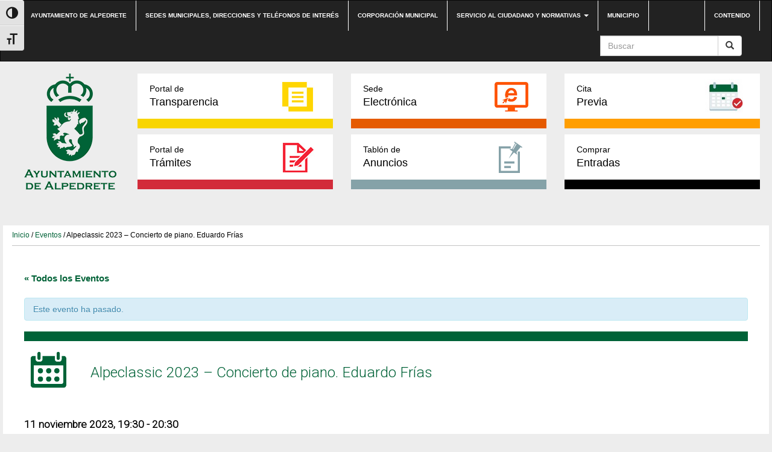

--- FILE ---
content_type: text/html; charset=UTF-8
request_url: https://www.alpedrete.es/evento/alpeclassic-2023-concierto-de-piano-eduardo-frias/
body_size: 13697
content:
<!DOCTYPE html><html lang="es"><head><meta http-equiv="content-type" content="text/html; charset=UTF-8" /><meta http-equiv="X-UA-Compatible" content="IE=edge"><meta name="viewport" content="width=device-width, initial-scale=1"><link rel="pingback" href="https://www.alpedrete.es/xmlrpc.php" /><link rel="shortcut icon" href="https://www.alpedrete.es/wp-content/themes/alpedrete/favicon.ico" /><meta name='robots' content='index, follow, max-image-preview:large, max-snippet:-1, max-video-preview:-1' /><meta name="dlm-version" content="5.1.6"><link media="all" href="https://www.alpedrete.es/wp-content/cache/autoptimize/css/autoptimize_d26b532781fab0d1143b7f106a1e8b45.css" rel="stylesheet"><link media="only screen and (max-width: 768px)" href="https://www.alpedrete.es/wp-content/cache/autoptimize/css/autoptimize_22132ac4d54a9a69c4cf1a84b0a5ebae.css" rel="stylesheet"><title>Alpeclassic 2023 – Concierto de piano. Eduardo Frías - Web Ayuntamiento de Alpedrete</title><link rel="canonical" href="https://www.alpedrete.es/evento/alpeclassic-2023-concierto-de-piano-eduardo-frias/" /><meta property="og:locale" content="es_ES" /><meta property="og:type" content="article" /><meta property="og:title" content="Alpeclassic 2023 – Concierto de piano. Eduardo Frías - Web Ayuntamiento de Alpedrete" /><meta property="og:description" content="Sábado 11 de noviembre : EDUARDO FRÍAS, PIANO. Eduardo Frías, actualmente es gerente y director artístico de la Fundación Scherzo, y dirige los ciclos de Grandes Intérpretes de la Scherzo en el Auditorio Nacional y un nuevo proyecto a punto de comenzar con el nombre &#8220;Horizontes&#8221;. Además de su pianismo romántico, suma su compromiso con la obra de autores contemporáneos poseedores de una voz singular y única en el panorama musical, lo que le ha llevado a realizar primeras grabaciones mundiales para el sello Sony Classical de autores como Jorge Grundman, Peteris Vasks o Georg Pelecis, entre otros. En 2017, el pianista español debutó en el Carnegie Hall de Nueva York con la obra para piano solo de Jorge Grundman, editado ese mismo año por Sony Classical bajo el título Little Great Stories y que cuenta con más de ochocientas mil escuchas en Spotify. En 2021, Eduardo Frías realiza la grabación del concierto para piano y orquesta de cuerdas The Toughest Decision of God, de Jorge Grundman, junto a la Orquesta Sinfónica de Navarra bajo la dirección de Pedro Halffter, primera grabación mundial editada en Sony Classical, que obtiene sobresalientes críticas y ocupa durante días el número uno de ventas en Amazon e iTunes. En 2022, Eduardo Frías regresa al Carnegie Hall junto a Gili Schwarzman y Alisa Weilerstein, protagonizando cuatro estrenos absolutos del compositor Jorge Grundman. Frías ha colaborado [&hellip;]" /><meta property="og:url" content="https://www.alpedrete.es/evento/alpeclassic-2023-concierto-de-piano-eduardo-frias/" /><meta property="og:site_name" content="Web Ayuntamiento de Alpedrete" /><meta property="og:image" content="https://www.alpedrete.es/wp-content/uploads/2023/10/3FESTALPECLASSIC-CONCIERTO2-1023-entrada-libre-scaled.jpg" /><meta property="og:image:width" content="1810" /><meta property="og:image:height" content="2560" /><meta property="og:image:type" content="image/jpeg" /><meta name="twitter:card" content="summary_large_image" /><meta name="twitter:label1" content="Tiempo de lectura" /><meta name="twitter:data1" content="2 minutos" /> <script type="application/ld+json" class="yoast-schema-graph">{"@context":"https://schema.org","@graph":[{"@type":"WebPage","@id":"https://www.alpedrete.es/evento/alpeclassic-2023-concierto-de-piano-eduardo-frias/","url":"https://www.alpedrete.es/evento/alpeclassic-2023-concierto-de-piano-eduardo-frias/","name":"Alpeclassic 2023 – Concierto de piano. Eduardo Frías - Web Ayuntamiento de Alpedrete","isPartOf":{"@id":"https://www.alpedrete.es/#website"},"primaryImageOfPage":{"@id":"https://www.alpedrete.es/evento/alpeclassic-2023-concierto-de-piano-eduardo-frias/#primaryimage"},"image":{"@id":"https://www.alpedrete.es/evento/alpeclassic-2023-concierto-de-piano-eduardo-frias/#primaryimage"},"thumbnailUrl":"https://www.alpedrete.es/wp-content/uploads/2023/10/3FESTALPECLASSIC-CONCIERTO2-1023-entrada-libre-scaled.jpg","datePublished":"2023-10-30T16:41:47+00:00","breadcrumb":{"@id":"https://www.alpedrete.es/evento/alpeclassic-2023-concierto-de-piano-eduardo-frias/#breadcrumb"},"inLanguage":"es","potentialAction":[{"@type":"ReadAction","target":["https://www.alpedrete.es/evento/alpeclassic-2023-concierto-de-piano-eduardo-frias/"]}]},{"@type":"ImageObject","inLanguage":"es","@id":"https://www.alpedrete.es/evento/alpeclassic-2023-concierto-de-piano-eduardo-frias/#primaryimage","url":"https://www.alpedrete.es/wp-content/uploads/2023/10/3FESTALPECLASSIC-CONCIERTO2-1023-entrada-libre-scaled.jpg","contentUrl":"https://www.alpedrete.es/wp-content/uploads/2023/10/3FESTALPECLASSIC-CONCIERTO2-1023-entrada-libre-scaled.jpg","width":1810,"height":2560},{"@type":"BreadcrumbList","@id":"https://www.alpedrete.es/evento/alpeclassic-2023-concierto-de-piano-eduardo-frias/#breadcrumb","itemListElement":[{"@type":"ListItem","position":1,"name":"Portada","item":"https://www.alpedrete.es/"},{"@type":"ListItem","position":2,"name":"Eventos","item":"https://www.alpedrete.es/eventos/"},{"@type":"ListItem","position":3,"name":"Alpeclassic 2023 – Concierto de piano. Eduardo Frías"}]},{"@type":"WebSite","@id":"https://www.alpedrete.es/#website","url":"https://www.alpedrete.es/","name":"Web Ayuntamiento de Alpedrete","description":"","potentialAction":[{"@type":"SearchAction","target":{"@type":"EntryPoint","urlTemplate":"https://www.alpedrete.es/?s={search_term_string}"},"query-input":{"@type":"PropertyValueSpecification","valueRequired":true,"valueName":"search_term_string"}}],"inLanguage":"es"}]}</script> <link rel='dns-prefetch' href='//maxcdn.bootstrapcdn.com' /><link rel="alternate" type="application/rss+xml" title="Web Ayuntamiento de Alpedrete &raquo; Feed" href="https://www.alpedrete.es/feed/" /><link rel="alternate" type="application/rss+xml" title="Web Ayuntamiento de Alpedrete &raquo; Feed de los comentarios" href="https://www.alpedrete.es/comments/feed/" /><link rel="alternate" type="text/calendar" title="Web Ayuntamiento de Alpedrete &raquo; iCal Feed" href="https://www.alpedrete.es/eventos/?ical=1" /><link rel='stylesheet' id='sb-font-awesome-css' href='https://maxcdn.bootstrapcdn.com/font-awesome/4.7.0/css/font-awesome.min.css?ver=bc701551ec3b814739bd8d96da9b344f' type='text/css' media='all' /> <script type="text/javascript" id="tribe-events-calendar-script-js-extra">var tribe_js_config = {"permalink_settings":"\/%postname%\/","events_post_type":"tribe_events","events_base":"https:\/\/www.alpedrete.es\/eventos\/","update_urls":{"shortcode":{"list":true,"month":true,"day":true}},"debug":""};</script> <script type="text/javascript" id="tribe-events-dynamic-js-extra">var tribe_dynamic_help_text = {"date_with_year":"j F Y","date_no_year":"j F Y","datepicker_format":"Y-m-d","datepicker_format_index":"0","days":["domingo","lunes","martes","mi\u00e9rcoles","jueves","viernes","s\u00e1bado"],"daysShort":["Dom","Lun","Mar","Mi\u00e9","Jue","Vie","S\u00e1b"],"months":["enero","febrero","marzo","abril","mayo","junio","julio","agosto","septiembre","octubre","noviembre","diciembre"],"monthsShort":["Jan","Feb","Mar","Apr","mayo","Jun","Jul","Aug","Sep","Oct","Nov","Dec"],"msgs":"[\"Este evento es desde %%starttime%% hasta las %%endtime%% el %%startdatewithyear%%.\",\"Este evento es a las %%starttime%% el %%startdatewithyear%%.\",\"Evento de d\\u00eda completo el %%startdatewithyear%%.\",\"Este evento empieza a las %startime% el %%startdatenoyear%% y finaliza a las %%endtime%% el %%enddatewithyear%%\",\"Este evento comienza a las %%starttime%% el %%startdatenoyear%% y termina el %%enddatewithyear%%\",\"Este evento dura todo el d\\u00eda empezando desde %%startdatenoyear%% y terminando el %%enddatewithyear%%.\"]"};</script> <script type="text/javascript" id="VIA Plugin-js-extra">var ajax_object = {"ajax_url":"https:\/\/www.alpedrete.es\/wp-admin\/admin-ajax.php"};</script> <script type="text/javascript" id="responsive-lightbox-js-before">var rlArgs = {"script":"swipebox","selector":"lightbox","customEvents":"","activeGalleries":true,"animation":true,"hideCloseButtonOnMobile":false,"removeBarsOnMobile":false,"hideBars":true,"hideBarsDelay":5000,"videoMaxWidth":1080,"useSVG":true,"loopAtEnd":false,"woocommerce_gallery":false,"ajaxurl":"https:\/\/www.alpedrete.es\/wp-admin\/admin-ajax.php","nonce":"b63332fa44","preview":false,"postId":48032,"scriptExtension":false};</script> <link rel="https://api.w.org/" href="https://www.alpedrete.es/wp-json/" /><link rel="EditURI" type="application/rsd+xml" title="RSD" href="https://www.alpedrete.es/xmlrpc.php?rsd" /><link rel='shortlink' href='https://www.alpedrete.es/?p=48032' /><link rel="alternate" title="oEmbed (JSON)" type="application/json+oembed" href="https://www.alpedrete.es/wp-json/oembed/1.0/embed?url=https%3A%2F%2Fwww.alpedrete.es%2Fevento%2Falpeclassic-2023-concierto-de-piano-eduardo-frias%2F" /><link rel="alternate" title="oEmbed (XML)" type="text/xml+oembed" href="https://www.alpedrete.es/wp-json/oembed/1.0/embed?url=https%3A%2F%2Fwww.alpedrete.es%2Fevento%2Falpeclassic-2023-concierto-de-piano-eduardo-frias%2F&#038;format=xml" /> <script type="text/javascript">(function(url){
	if(/(?:Chrome\/26\.0\.1410\.63 Safari\/537\.31|WordfenceTestMonBot)/.test(navigator.userAgent)){ return; }
	var addEvent = function(evt, handler) {
		if (window.addEventListener) {
			document.addEventListener(evt, handler, false);
		} else if (window.attachEvent) {
			document.attachEvent('on' + evt, handler);
		}
	};
	var removeEvent = function(evt, handler) {
		if (window.removeEventListener) {
			document.removeEventListener(evt, handler, false);
		} else if (window.detachEvent) {
			document.detachEvent('on' + evt, handler);
		}
	};
	var evts = 'contextmenu dblclick drag dragend dragenter dragleave dragover dragstart drop keydown keypress keyup mousedown mousemove mouseout mouseover mouseup mousewheel scroll'.split(' ');
	var logHuman = function() {
		if (window.wfLogHumanRan) { return; }
		window.wfLogHumanRan = true;
		var wfscr = document.createElement('script');
		wfscr.type = 'text/javascript';
		wfscr.async = true;
		wfscr.src = url + '&r=' + Math.random();
		(document.getElementsByTagName('head')[0]||document.getElementsByTagName('body')[0]).appendChild(wfscr);
		for (var i = 0; i < evts.length; i++) {
			removeEvent(evts[i], logHuman);
		}
	};
	for (var i = 0; i < evts.length; i++) {
		addEvent(evts[i], logHuman);
	}
})('//www.alpedrete.es/?wordfence_lh=1&hid=D8F67C2399569D2C197095863B448140');</script><meta name="tec-api-version" content="v1"><meta name="tec-api-origin" content="https://www.alpedrete.es"><link rel="https://theeventscalendar.com/" href="https://www.alpedrete.es/wp-json/tribe/events/v1/events/48032" /> <script type="text/javascript">var jQueryMigrateHelperHasSentDowngrade = false;

			window.onerror = function( msg, url, line, col, error ) {
				// Break out early, do not processing if a downgrade reqeust was already sent.
				if ( jQueryMigrateHelperHasSentDowngrade ) {
					return true;
                }

				var xhr = new XMLHttpRequest();
				var nonce = '3545909114';
				var jQueryFunctions = [
					'andSelf',
					'browser',
					'live',
					'boxModel',
					'support.boxModel',
					'size',
					'swap',
					'clean',
					'sub',
                ];
				var match_pattern = /\)\.(.+?) is not a function/;
                var erroredFunction = msg.match( match_pattern );

                // If there was no matching functions, do not try to downgrade.
                if ( null === erroredFunction || typeof erroredFunction !== 'object' || typeof erroredFunction[1] === "undefined" || -1 === jQueryFunctions.indexOf( erroredFunction[1] ) ) {
                    return true;
                }

                // Set that we've now attempted a downgrade request.
                jQueryMigrateHelperHasSentDowngrade = true;

				xhr.open( 'POST', 'https://www.alpedrete.es/wp-admin/admin-ajax.php' );
				xhr.setRequestHeader( 'Content-Type', 'application/x-www-form-urlencoded' );
				xhr.onload = function () {
					var response,
                        reload = false;

					if ( 200 === xhr.status ) {
                        try {
                        	response = JSON.parse( xhr.response );

                        	reload = response.data.reload;
                        } catch ( e ) {
                        	reload = false;
                        }
                    }

					// Automatically reload the page if a deprecation caused an automatic downgrade, ensure visitors get the best possible experience.
					if ( reload ) {
						location.reload();
                    }
				};

				xhr.send( encodeURI( 'action=jquery-migrate-downgrade-version&_wpnonce=' + nonce ) );

				// Suppress error alerts in older browsers
				return true;
			}</script> <script type="application/ld+json">[{"@context":"http://schema.org","@type":"Event","name":"Alpeclassic 2023 \u2013 Concierto de piano. Eduardo Fr\u00edas","description":"&lt;p&gt;S\u00e1bado 11 de noviembre : EDUARDO FR\u00cdAS, PIANO. Eduardo Fr\u00edas, actualmente es gerente y director art\u00edstico de la Fundaci\u00f3n Scherzo, y dirige los ciclos de Grandes Int\u00e9rpretes de la Scherzo en el Auditorio Nacional y un nuevo proyecto a punto de comenzar con el nombre &quot;Horizontes&quot;. Adem\u00e1s de su pianismo rom\u00e1ntico, suma su compromiso con la obra de autores contempor\u00e1neos poseedores de una voz singular y \u00fanica en el panorama musical, lo que le ha llevado a realizar primeras grabaciones mundiales para el sello Sony Classical de autores como Jorge Grundman, Peteris Vasks o Georg Pelecis, entre otros. En 2017, el pianista espa\u00f1ol debut\u00f3 en el Carnegie Hall de Nueva York con la obra para piano solo de Jorge Grundman, editado ese mismo a\u00f1o por Sony Classical bajo el t\u00edtulo Little Great Stories y que cuenta con m\u00e1s de ochocientas mil escuchas en Spotify. En 2021, Eduardo Fr\u00edas realiza la grabaci\u00f3n del concierto para piano y orquesta de cuerdas The Toughest Decision of God, de Jorge Grundman, junto a la Orquesta Sinf\u00f3nica de Navarra bajo la direcci\u00f3n de Pedro Halffter, primera grabaci\u00f3n mundial editada en Sony Classical, que obtiene sobresalientes cr\u00edticas y ocupa durante d\u00edas el n\u00famero uno de ventas en Amazon e iTunes. En 2022, Eduardo Fr\u00edas regresa al Carnegie Hall junto a Gili Schwarzman y Alisa Weilerstein, protagonizando cuatro estrenos absolutos del compositor Jorge Grundman. Fr\u00edas ha colaborado [&hellip;]&lt;/p&gt;\\n","image":"https://www.alpedrete.es/wp-content/uploads/2023/10/3FESTALPECLASSIC-CONCIERTO2-1023-entrada-libre-scaled.jpg","url":"https://www.alpedrete.es/evento/alpeclassic-2023-concierto-de-piano-eduardo-frias/","startDate":"2023-11-11T19:30:00+01:00","endDate":"2023-11-11T20:30:00+01:00","location":{"@type":"Place","name":"Centro Cultural Asunci\u00f3n Balaguer","description":"","url":"https://www.alpedrete.es/local/casa-de-cultura-asuncion-balaguer-2/","address":{"@type":"PostalAddress","streetAddress":"Plaza de Francisco Rabal","addressLocality":"Alpedrete","addressRegion":"Madrid","postalCode":"28430","addressCountry":"Espa\u00f1a"},"geo":{"@type":"GeoCoordinates","latitude":40.65755,"longitude":-4.02389},"telephone":"","sameAs":""},"performer":"Organization"}]</script><link rel="icon" href="https://www.alpedrete.es/wp-content/uploads/2019/06/cropped-logo-vector-ayuntamiento-alpedrete-32x32.jpg" sizes="32x32" /><link rel="icon" href="https://www.alpedrete.es/wp-content/uploads/2019/06/cropped-logo-vector-ayuntamiento-alpedrete-192x192.jpg" sizes="192x192" /><link rel="apple-touch-icon" href="https://www.alpedrete.es/wp-content/uploads/2019/06/cropped-logo-vector-ayuntamiento-alpedrete-180x180.jpg" /><meta name="msapplication-TileImage" content="https://www.alpedrete.es/wp-content/uploads/2019/06/cropped-logo-vector-ayuntamiento-alpedrete-270x270.jpg" /></head><body class="wp-singular tribe_events-template-default single single-tribe_events postid-48032 custom-background wp-theme-alpedrete tribe-no-js events-single tribe-events-style-full tribe-events-style-theme tribe-theme-alpedrete page-template-page-evento-php singular"><div class="dmbs-top-menu"><nav class="navbar navbar-inverse" aria-label="top-menu"><div class="container"><div class="navbar-header"> <button type="button" class="navbar-toggle" data-toggle="collapse" data-target=".navbar-1-collapse"> <span class="sr-only">Conmutaci&oacute;n de navegaci&oacute;n</span> <span class="icon-bar"></span> <span class="icon-bar"></span> <span class="icon-bar"></span> </button> <a class="navbar-brand hidden-md hidden-lg" href="https://www.alpedrete.es/"><img src="https://www.alpedrete.es/wp-content/themes/alpedrete/css/images/logo-ayuntamiento-alpedrete_mobile.jpg" height="193" width="193" alt="Logo del Ayuntamiento de Alpedrete"  title="Ir a Inicio" data-40="max-height: 40px;" data-300="max-height: 20px;" /></a></div><div class="collapse navbar-collapse navbar-1-collapse"><ul id="menu-top-nav" class="nav navbar-nav"><li id="menu-item-5948" class="menu-item menu-item-type-post_type menu-item-object-page menu-item-home menu-item-5948"><a title="Ir a Ayuntamiento de Alpedrete" href="https://www.alpedrete.es/">Ayuntamiento de Alpedrete</a></li><li id="menu-item-17" class="menu-item menu-item-type-post_type menu-item-object-page menu-item-17"><a title="Ir a Sedes municipales, direcciones y teléfonos de interés" href="https://www.alpedrete.es/contacto/">Sedes municipales, direcciones y teléfonos de interés</a></li><li id="menu-item-23297" class="menu-item menu-item-type-post_type menu-item-object-page menu-item-23297"><a title="Ir a Corporación municipal" href="https://www.alpedrete.es/corporacion/">Corporación municipal</a></li><li id="menu-item-19" class="menu-item menu-item-type-post_type menu-item-object-page menu-item-has-children menu-item-19 dropdown"><a title="Ir a Servicio al ciudadano y normativas" href="#" data-toggle="dropdown" class="dropdown-toggle" aria-haspopup="true">Servicio al ciudadano y normativas <span class="caret"></span></a><ul role="menu" class=" dropdown-menu"><li id="menu-item-31245" class="menu-item menu-item-type-post_type menu-item-object-page menu-item-31245"><a title="Ir a Cita previa" href="https://www.alpedrete.es/cita-previa/">Cita previa</a></li><li id="menu-item-4897" class="menu-item menu-item-type-post_type menu-item-object-page menu-item-4897"><a title="Ir a Impresos" href="https://www.alpedrete.es/portal-de-tramites/impresos/">Impresos</a></li><li id="menu-item-3739" class="menu-item menu-item-type-post_type menu-item-object-page menu-item-3739"><a title="Ir a Bandos" href="https://www.alpedrete.es/bandos/">Bandos</a></li><li id="menu-item-3741" class="menu-item menu-item-type-post_type menu-item-object-page menu-item-3741"><a title="Ir a Ordenanzas" href="https://www.alpedrete.es/ordenanzas/">Ordenanzas</a></li><li id="menu-item-6403" class="menu-item menu-item-type-post_type menu-item-object-page menu-item-6403"><a title="Ir a Reglamentos y normas" href="https://www.alpedrete.es/reglamentos-y-normas/">Reglamentos y normas</a></li><li id="menu-item-47466" class="menu-item menu-item-type-custom menu-item-object-custom menu-item-47466"><a title="Ir a Quejas y sugerencias" href="https://carpeta.alpedrete.es/eAdmin/Registrar.do?action=infoTramite&#038;tipoReg=6">Quejas y sugerencias</a></li></ul></li><li id="menu-item-23552" class="menu-item menu-item-type-post_type menu-item-object-page menu-item-23552"><a title="Ir a Municipio" href="https://www.alpedrete.es/municipio/">Municipio</a></li></ul><ul class="nav navbar-nav navbar-right"><li id="menu-item-39" class="menu-item menu-item-type-custom menu-item-object-custom menu-item-39"><a title="Ir a Contenido" href="#main">Contenido</a></li></ul><form action="https://www.alpedrete.es/" method="get" class="navbar-form pull-right"><div class="input-group"> <input title="Buscar" name="s" class="form-control" placeholder="Buscar" id="s" value=""><div class="input-group-btn"> <button class="btn btn-default" type="submit" value="Buscar"><em class="glyphicon glyphicon-search"><span>Buscar</span></em></button></div></div></form></div></div></nav></div><div class="container dmbs-container"><div class="row dmbs-header"><div class="col-md-2 dmbs-header-img text-center hidden-sm hidden-xs"> <a href="https://www.alpedrete.es/"> <img src="https://www.alpedrete.es/wp-content/uploads/2019/09/logo-alpedrete.png" height="193" width="193" alt="Logo del Ayuntamiento de Alpedrete" title="Ir a Inicio" style="height:100%"> </a></div><div class="col-md-10 dmbs-header-text"><div class="menu-bloques row"><div class="col-md-4"><a class="portal-transparencia" href="https://transparencia.alpedrete.es/"><span>Portal de</span>Transparencia</a></div><div class="col-md-4"><a class="sede-electronica" href="https://carpeta.alpedrete.es" target="_blank"><span>Sede</span>Electrónica</a></div><div class="col-md-4"><a class="cita-previa" href="https://www.alpedrete.es/cita-previa/" target="_blank"><span>Cita</span>Previa</a></div></div><div class="menu-bloques row"><div class="col-md-4"><a class="portal-tramites" href="/portal-de-tramites/"><span>Portal de</span>Trámites</a></div><div class="col-md-4"><a class="tablon-anuncios" href="https://www.alpedrete.es/tablon-de-anuncios/"><span>Tablón de </span>Anuncios</a></div><div class="col-md-4"><a class="comprar-entradas" href="/comprar-entradas/" target="_blank"><span>Comprar</span>Entradas</a></div></div></div></div><div class="row dmbs-content"><div class="col-md-12 dmbs-main" id="main"><div class="breadcrumb"><a title="Ir a Inicio" href="https://www.alpedrete.es">Inicio</a> / <a href="https://www.alpedrete.es/eventos">Eventos</a> / Alpeclassic 2023 – Concierto de piano. Eduardo Frías</div><article class="evento"><div id="tribe-events" class="tribe-no-js" data-live_ajax="0" data-datepicker_format="0" data-category="" data-featured=""><div class="tribe-events-before-html"></div><span class="tribe-events-ajax-loading"><img decoding="async" class="tribe-events-spinner-medium" src="https://www.alpedrete.es/wp-content/plugins/the-events-calendar/src/resources/images/tribe-loading.gif" alt="Cargando Eventos" /></span><div id="tribe-events-content" class="tribe-events-single"><p class="tribe-events-back"> <a href="https://www.alpedrete.es/eventos/"> &laquo; Todos los Eventos</a></p><div class="tribe-events-notices"><ul><li>Este evento ha pasado.</li></ul></div><h1 class="tribe-events-single-event-title">Alpeclassic 2023 – Concierto de piano. Eduardo Frías</h1><div class="tribe-events-schedule tribe-clearfix"><h2><span class="tribe-event-date-start">11 noviembre 2023, 19:30</span> - <span class="tribe-event-time">20:30</span></h2></div><div id="tribe-events-header"  data-title="Alpeclassic 2023 – Concierto de piano. Eduardo Frías - Web Ayuntamiento de Alpedrete" data-viewtitle="Alpeclassic 2023 – Concierto de piano. Eduardo Frías"><h3 class="tribe-events-visuallyhidden">Navegación del Evento</h3><ul class="tribe-events-sub-nav"><li class="tribe-events-nav-previous"><a href="https://www.alpedrete.es/evento/noche-joven-esto-es-la-voz-noche-de-karaoke/"><span>&laquo;</span> Noche Joven: esto es la voz, noche de karaoke</a></li><li class="tribe-events-nav-next"><a href="https://www.alpedrete.es/evento/visita-guiada-gratuita-al-museo-cantero-y-entorno-de-alpedrete-4/">Visita guiada gratuita al Museo Cantero y entorno de Alpedrete <span>&raquo;</span></a></li></ul></div><div id="post-48032" class="post-48032 tribe_events type-tribe_events status-publish has-post-thumbnail hentry tag-concierto tag-casa-de-cultura-asuncion-balaguer tag-musica tag-cultura tag-musica-clasica tag-alpeclassic tribe_events_cat-concierto cat_concierto"><div class="tribe-events-event-image"><img loading="lazy" decoding="async" width="430" height="323" src="https://www.alpedrete.es/wp-content/uploads/2023/10/3FESTALPECLASSIC-CONCIERTO2-1023-entrada-libre-430x323.jpg" class="attachment-foto-single size-foto-single wp-post-image" alt="" title="3FESTALPECLASSIC-CONCIERTO2-1023 entrada libre" srcset="https://www.alpedrete.es/wp-content/uploads/2023/10/3FESTALPECLASSIC-CONCIERTO2-1023-entrada-libre-430x323.jpg 430w, https://www.alpedrete.es/wp-content/uploads/2023/10/3FESTALPECLASSIC-CONCIERTO2-1023-entrada-libre-373x280.jpg 373w, https://www.alpedrete.es/wp-content/uploads/2023/10/3FESTALPECLASSIC-CONCIERTO2-1023-entrada-libre-345x260.jpg 345w, https://www.alpedrete.es/wp-content/uploads/2023/10/3FESTALPECLASSIC-CONCIERTO2-1023-entrada-libre-120x90.jpg 120w" sizes="auto, (max-width: 430px) 100vw, 430px" /></div><div class="tribe-events-single-event-description tribe-events-content"><p><strong>Sábado 11 de noviembre</strong> : <strong>EDUARDO FRÍAS, PIANO</strong>.</p><p><a href="https://www.eduardofriaspianista.com/">Eduardo Frías</a>, actualmente es gerente y director artístico de la Fundación Scherzo, y dirige los ciclos de Grandes Intérpretes de la Scherzo en el Auditorio Nacional y un nuevo proyecto a punto de comenzar con el nombre &#8220;Horizontes&#8221;. Además de su pianismo romántico, suma su compromiso con la obra de autores contemporáneos poseedores de una voz singular y única en el panorama musical, lo que le ha llevado a realizar primeras grabaciones mundiales para el sello Sony Classical de autores como Jorge Grundman, Peteris Vasks o Georg Pelecis, entre otros.</p><p>En 2017, el pianista español debutó en el Carnegie Hall de Nueva York con la obra para piano solo de Jorge Grundman, editado ese mismo año por Sony Classical bajo el título Little Great Stories y que cuenta con más de ochocientas mil escuchas en Spotify.</p><p>En 2021, Eduardo Frías realiza la grabación del concierto para piano y orquesta de cuerdas The Toughest Decision of God, de Jorge Grundman, junto a la Orquesta Sinfónica de Navarra bajo la dirección de Pedro Halffter, primera grabación mundial editada en Sony Classical, que obtiene sobresalientes críticas y ocupa durante días el número uno de ventas en Amazon e iTunes.</p><p>En 2022, Eduardo Frías regresa al Carnegie Hall junto a Gili Schwarzman y Alisa Weilerstein, protagonizando cuatro estrenos absolutos del compositor Jorge Grundman.</p><p>Frías ha colaborado con solistas de la talla de la violonchelista Sol Gabetta, la violinista Leticia Moreno, la flautista Gili Schwarzman, los violonchelistas Iagoba Fanlo y Torleif Thedéen y con directores de orquesta como Luis Miguel Méndez y Pedro Halffter, entre otros.</p><p>&nbsp;</p><p><strong>Programa</strong></p><ul><li>Piezas op. 117 nº. 1&amp;2 &#8211; Brahms (13’)</li><li>Widmung &#8211; Schumann/Liszt (6’)</li><li>Años de peregrinaje. Suiza &#8211; Liszt (20’)1. La capilla de Guillermo Tell<p>2. El valle de Oberman</li><li>Preludios (selección) – Szymanowski.</li><li>Balada nº.4 &#8211; Chopin (12’)</li></ul><p>La entrada es libre hasta completar aforo.</p><p>Más información sobre el programa completo del III Festival Alpeclassic <a href="https://www.alpedrete.es/48005-2/">en este enlace.</a></p><div class="wp-block-image"><img fetchpriority="high" decoding="async" class="alignnone size-full wp-image-48020" src="https://www.alpedrete.es/wp-content/uploads/2023/10/3FESTALPECLASSIC-CONCIERTO2-1023-entrada-libre-scaled.jpg" alt="" width="1810" height="2560" srcset="https://www.alpedrete.es/wp-content/uploads/2023/10/3FESTALPECLASSIC-CONCIERTO2-1023-entrada-libre-scaled.jpg 1810w, https://www.alpedrete.es/wp-content/uploads/2023/10/3FESTALPECLASSIC-CONCIERTO2-1023-entrada-libre-212x300.jpg 212w, https://www.alpedrete.es/wp-content/uploads/2023/10/3FESTALPECLASSIC-CONCIERTO2-1023-entrada-libre-724x1024.jpg 724w, https://www.alpedrete.es/wp-content/uploads/2023/10/3FESTALPECLASSIC-CONCIERTO2-1023-entrada-libre-768x1086.jpg 768w, https://www.alpedrete.es/wp-content/uploads/2023/10/3FESTALPECLASSIC-CONCIERTO2-1023-entrada-libre-1086x1536.jpg 1086w, https://www.alpedrete.es/wp-content/uploads/2023/10/3FESTALPECLASSIC-CONCIERTO2-1023-entrada-libre-1448x2048.jpg 1448w" sizes="(max-width: 1810px) 100vw, 1810px" /></div></div><div class="tribe-events-cal-links"><a class="tribe-events-gcal tribe-events-button" href="https://www.google.com/calendar/event?action=TEMPLATE&#038;text=Alpeclassic+2023+%E2%80%93+Concierto+de+piano.+Eduardo+Fr%C3%ADas&#038;dates=20231111T193000/20231111T203000&#038;details=S%C3%A1bado+11+de+noviembre+%3A+EDUARDO+FR%C3%8DAS%2C+PIANO.+%0AEduardo+Fr%C3%ADas%2C+actualmente+es+gerente+y+director+art%C3%ADstico+de+la+Fundaci%C3%B3n+Scherzo%2C+y+dirige+los+ciclos+de+Grandes+Int%C3%A9rpretes+de+la+Scherzo+en+el+Auditorio+Nacional+y+un+nuevo+proyecto+a+punto+de+comenzar+con+el+nombre+%26%238220%3BHorizontes%26%238221%3B.+Adem%C3%A1s+de+su+pianismo+rom%C3%A1ntico%2C+suma+su+compromiso+con+la+obra+de+autores+contempor%C3%A1neos+poseedores+de+una+voz+singular+y+%C3%BAnica+en+el+panorama+musical%2C+lo+que+le+ha+llevado+a+realizar+primeras+grabaciones+mundiales+para+el+sello+Sony+Classical+de+autores+como+Jorge+Grundman%2C+Peteris+Vasks+o+Georg+Pelecis%2C+entre+otros.+%0AEn+2017%2C+el+pianista+espa%C3%B1ol+debut%C3%B3+en+el+Carnegie+Hall+de+Nueva+York+con+la+obra+para+piano+solo+de+Jorge+Grundman%2C+editado+ese+mismo+a%C3%B1o+por+Sony+Classical+bajo+el+t%C3%ADtulo+Little+Great+Stories+y+que+cuenta+con+m%C3%A1s+de+ochocientas+mil+escuchas+en+Spotify.+%0AEn+2021%2C+Eduardo+Fr%C3%ADas+realiza+la+grabaci%C3%B3n+del+concierto+para+piano+y+orquesta+de+cuerdas+The+Toughest+Dec+%28Ver+descripci%C3%B3n+completa+del+Evento+aqu%C3%AD%3A+https%3A%2F%2Fwww.alpedrete.es%2Fevento%2Falpeclassic-2023-concierto-de-piano-eduardo-frias%2F%29&#038;location=Centro+Cultural+Asunci%C3%B3n+Balaguer%2C+Plaza+de+Francisco+Rabal%2C+Alpedrete%2C+Madrid%2C+28430%2C+Espa%C3%B1a&#038;trp=false&#038;sprop=website:https://www.alpedrete.es&#038;ctz=Europe%2FMadrid" title="Añadir a Google Calendar">+ Google Calendar</a><a class="tribe-events-ical tribe-events-button" href="https://www.alpedrete.es/evento/alpeclassic-2023-concierto-de-piano-eduardo-frias/?ical=1" title="Descargar archivo .ics" >+ Exportación de iCal</a></div><div class="tribe-events-single-section tribe-events-event-meta primary tribe-clearfix"><div class="tribe-events-meta-group tribe-events-meta-group-details"><h2 class="tribe-events-single-section-title"> Detalles</h2><dl><dt class="tribe-events-start-date-label"> Fecha:</dt><dd> <abbr class="tribe-events-abbr tribe-events-start-date published dtstart" title="2023-11-11"> 11 noviembre 2023 </abbr></dd><dt class="tribe-events-start-time-label"> Hora:</dt><dd><div class="tribe-events-abbr tribe-events-start-time published dtstart" title="2023-11-11"> 19:30 - 20:30</div></dd><dt class="tribe-events-event-categories-label">Categoría del Evento:</dt><dd class="tribe-events-event-categories"><a href="https://www.alpedrete.es/eventos/categoria/concierto/" rel="tag">Concierto</a></dd><dt>Etiquetas del Evento:</dt><dd class="tribe-event-tags"><a href="https://www.alpedrete.es/tag/concierto/" rel="tag">concierto</a>, <a href="https://www.alpedrete.es/tag/casa-de-cultura-asuncion-balaguer/" rel="tag">Casa de Cultura Asunción Balaguer</a>, <a href="https://www.alpedrete.es/tag/musica/" rel="tag">Música</a>, <a href="https://www.alpedrete.es/tag/cultura/" rel="tag">Cultura</a>, <a href="https://www.alpedrete.es/tag/musica-clasica/" rel="tag">música clásica</a>, <a href="https://www.alpedrete.es/tag/alpeclassic/" rel="tag">Alpeclassic</a></dd></dl></div><div class="tribe-events-meta-group tribe-events-meta-group-venue"><h2 class="tribe-events-single-section-title"> Local</h2><dl><dd class="tribe-venue"> Centro Cultural Asunción Balaguer</dd><dd class="tribe-venue-location"> <address class="tribe-events-address"> <span class="tribe-address"> <span class="tribe-street-address">Plaza de Francisco Rabal</span> <br> <span class="tribe-locality">Alpedrete</span><span class="tribe-delimiter">,</span> <abbr class="tribe-region tribe-events-abbr" title="Madrid">Madrid</abbr> <span class="tribe-postal-code">28430</span> <span class="tribe-country-name">España</span> </span> <a class="tribe-events-gmap" href="https://maps.google.com/maps?f=q&#038;source=s_q&#038;hl=en&#038;geocode=&#038;q=Plaza+de+Francisco+Rabal+Alpedrete+Madrid+28430+Espa%C3%B1a" title="Haz clic para ver un mapa de Google" target="_blank">+ Google Map</a> </address></dd></dl></div><div class="tribe-events-meta-group tribe-events-meta-group-gmap"><div class="tribe-events-venue-map"> <iframe loading="lazy"
 width="100%"
 height="350px"
 frameborder="0" style="border:0"
 src="https://www.google.com/maps/embed/v1/place?key=AIzaSyDNsicAsP6-VuGtAb1O9riI3oc_NOb7IOU&#038;q=Plaza+de+Francisco+Rabal+Alpedrete+Madrid+28430+Espa%C3%B1a+" allowfullscreen> </iframe></div></div></div></div><div id="tribe-events-footer"><h3 class="tribe-events-visuallyhidden">Navegación del Evento</h3><ul class="tribe-events-sub-nav"><li class="tribe-events-nav-previous"><a href="https://www.alpedrete.es/evento/noche-joven-esto-es-la-voz-noche-de-karaoke/"><span>&laquo;</span> Noche Joven: esto es la voz, noche de karaoke</a></li><li class="tribe-events-nav-next"><a href="https://www.alpedrete.es/evento/visita-guiada-gratuita-al-museo-cantero-y-entorno-de-alpedrete-4/">Visita guiada gratuita al Museo Cantero y entorno de Alpedrete <span>&raquo;</span></a></li></ul></div></div><div class="tribe-events-after-html"></div></div></article></div><div class="col-md-12"><h3 class="mas-noticias">Más noticias</h3><div class="iconos-cats"><div class="cat col-sm-6 col-xs-12 institucional"><div class="titulo"><a href="https://www.alpedrete.es/informacion-cat/institucional/"><span>Institucional</span></a></div></div><div class="cat col-sm-6 col-xs-12 transporte"><div class="titulo"><a href="https://www.alpedrete.es/informacion-cat/transporte/"><span>Transporte y movilidad</span></a></div></div><div class="cat col-sm-6 col-xs-12 participacion-informacion-cat"><div class="titulo"><a href="https://www.alpedrete.es/informacion-cat/participacion-informacion-cat/"><span>Participación</span></a></div></div><div class="cat col-sm-6 col-xs-12 hacienda"><div class="titulo"><a href="https://www.alpedrete.es/informacion-cat/hacienda/"><span>Hacienda y contratación</span></a></div></div><div class="cat col-sm-6 col-xs-12 mujer-informacion-cat"><div class="titulo"><a href="https://www.alpedrete.es/informacion-cat/mujer-informacion-cat/"><span>Mujer</span></a></div></div><div class="cat col-sm-6 col-xs-12 medioambiente-y-energia"><div class="titulo"><a href="https://www.alpedrete.es/informacion-cat/medioambiente-y-energia/"><span>Medioambiente</span></a></div></div><div class="cat col-sm-6 col-xs-12 nuevas-tecnologias"><div class="titulo"><a href="https://www.alpedrete.es/informacion-cat/nuevas-tecnologias/"><span>Nuevas tecnologías</span></a></div></div><div class="cat col-sm-6 col-xs-12 urbanismo-y-obras"><div class="titulo"><a href="https://www.alpedrete.es/informacion-cat/urbanismo-y-obras/"><span>Urbanismo y Obras</span></a></div></div><div class="cat col-sm-6 col-xs-12 turismo-informacion-cat"><div class="titulo"><a href="https://www.alpedrete.es/informacion-cat/turismo-informacion-cat/"><span>Turismo</span></a></div></div><div class="cat col-sm-6 col-xs-12 educacion"><div class="titulo"><a href="https://www.alpedrete.es/informacion-cat/educacion/"><span>Educación</span></a></div></div><div class="cat col-sm-6 col-xs-12 cultura"><div class="titulo"><a href="https://www.alpedrete.es/informacion-cat/cultura/"><span>Cultura</span></a></div></div><div class="cat col-sm-6 col-xs-12 juventud"><div class="titulo"><a href="https://www.alpedrete.es/informacion-cat/juventud/"><span>Juventud</span></a></div></div><div class="cat col-sm-6 col-xs-12 deportes"><div class="titulo"><a href="https://www.alpedrete.es/informacion-cat/deportes/"><span>Deportes</span></a></div></div><div class="cat col-sm-6 col-xs-12 festejos"><div class="titulo"><a href="https://www.alpedrete.es/informacion-cat/festejos/"><span>Festejos</span></a></div></div><div class="cat col-sm-6 col-xs-12 bienestar-social"><div class="titulo"><a href="https://www.alpedrete.es/informacion-cat/bienestar-social/"><span>Servicios sociales, familia y mayores</span></a></div></div><div class="cat col-sm-6 col-xs-12 seguridad"><div class="titulo"><a href="https://www.alpedrete.es/informacion-cat/seguridad/"><span>Seguridad</span></a></div></div><div class="cat col-sm-6 col-xs-12 empleo"><div class="titulo"><a href="https://www.alpedrete.es/informacion-cat/empleo/"><span>Empleo y Comercio</span></a></div></div><div class="cat col-sm-6 col-xs-12 desarrollo-local"><div class="titulo"><a href="https://www.alpedrete.es/informacion-cat/desarrollo-local/"><span>Desarrollo Local y Comercio</span></a></div></div></div></div></div></div><footer><div class="btn-subir"><a href="#"></a></div><div class="top-footer"><nav class="navbar navbar-inverse" aria-label="footer-menu"><div class="container"><div class="navbar-header"> <button type="button" class="navbar-toggle" data-toggle="collapse" data-target=".navbar-2-collapse"> <span class="sr-only">Conmutaci&oacute;n de navegaci&oacute;n</span> <span class="icon-bar"></span> <span class="icon-bar"></span> <span class="icon-bar"></span> </button></div><div class="collapse navbar-collapse navbar-2-collapse"><ul id="menu-top-footer-menu" class="nav navbar-nav"><li id="menu-item-33" class="menu-item menu-item-type-post_type menu-item-object-page menu-item-33"><a title="Ir a Accesibilidad" href="https://www.alpedrete.es/accesibilidad/">Accesibilidad</a></li><li id="menu-item-21323" class="menu-item menu-item-type-post_type menu-item-object-page menu-item-21323"><a title="Ir a Aviso Legal" href="https://www.alpedrete.es/aviso-legal/">Aviso Legal</a></li><li id="menu-item-32" class="menu-item menu-item-type-post_type menu-item-object-page menu-item-32"><a title="Ir a Privacidad" href="https://www.alpedrete.es/privacidad/">Privacidad</a></li><li id="menu-item-31" class="menu-item menu-item-type-post_type menu-item-object-page menu-item-31"><a title="Ir a Condiciones Generales" href="https://www.alpedrete.es/condiciones-generales/">Condiciones Generales</a></li><li id="menu-item-87" class="menu-item menu-item-type-taxonomy menu-item-object-category menu-item-87"><a title="Ir a Histórico Noticias" href="https://www.alpedrete.es/historico-noticias/">Histórico Noticias</a></li></ul></div></div></nav></div><div class="bottom-footer"><div class="container"><div class="col-md-12"><div class="col-md-3"><img src="https://www.alpedrete.es/wp-content/themes/alpedrete/img/logo-ayuntamiento-alpedrete_footer.png" alt="Ayuntamiento de Alpedrete"></div><div class="col-md-3"><div class="widget widget_text"><div class="textwidget"><div class="titulo"><a href="http://www.alpedrete.es/contacto/">Contacto</a></div></div></div><div class="widget widget_nav_menu"><div class="titulo">Canal YouTube Alpedrete</div><div class="menu-footer-canal-youtube-container"><ul id="menu-footer-canal-youtube" class="menu"><li id="menu-item-35" class="menu-item menu-item-type-custom menu-item-object-custom menu-item-35"><a href="https://www.youtube.com/channel/UC4vHvvqyDNSadHlBtxF-Wwg">Canal Plenos Ayuntamiento</a></li><li id="menu-item-3950" class="menu-item menu-item-type-custom menu-item-object-custom menu-item-3950"><a href="https://www.youtube.com/channel/UCvkSOOT6rmXbLHXW7bMj5JQ">Canal Información</a></li></ul></div></div><div class="widget widget_text"><div class="textwidget"><div class="titulo"><a href="/categoria-noticias/" title="Ir a Noticias">Noticias</a></div></div></div><div class="widget widget_text"><div class="textwidget"><div class="titulo"><a href="http://transparencia.alpedrete.es/" title="Ir a Portal de transparencia">Portal de transparencia</a></div></div></div><div class="widget widget_text"><div class="textwidget"><div class="titulo"><a href="/eventos" title="Ir a Agenda">Agenda</a></div></div></div></div><div class="col-md-3"><div class="widget widget_text"><div class="textwidget"><div class="titulo"><a href="/informacion-util/" title="Ir a Información útil">Información útil</a></div></div></div><div class="widget widget_text"><div class="textwidget"><div class="titulo"><a href="https://carpeta.alpedrete.es/GDCarpetaCiudadano/welcome.do"  target="_blank" title="Ir a Sede electrónica">Sede electrónica</a></div></div></div><div class="widget widget_text"><div class="textwidget"><div class="titulo"><a href="/portal-de-tramites/" title="Ir a Portal de trámites">Portal de trámites</a></div></div></div></div><div class="col-md-3"><div class="widget widget_nav_menu"><div class="titulo">Servicios al ciudadano</div><div class="menu-footer-servicios-al-ciudadano-container"><ul id="menu-footer-servicios-al-ciudadano" class="menu"><li id="menu-item-31242" class="menu-item menu-item-type-post_type menu-item-object-page menu-item-31242"><a href="https://www.alpedrete.es/cita-previa/">Cita previa</a></li><li id="menu-item-4899" class="menu-item menu-item-type-post_type menu-item-object-page menu-item-4899"><a href="https://www.alpedrete.es/portal-de-tramites/impresos/">Impresos</a></li><li id="menu-item-3947" class="menu-item menu-item-type-post_type menu-item-object-page menu-item-3947"><a href="https://www.alpedrete.es/bandos/">Bandos</a></li><li id="menu-item-3949" class="menu-item menu-item-type-post_type menu-item-object-page menu-item-3949"><a href="https://www.alpedrete.es/ordenanzas/">Ordenanzas</a></li><li id="menu-item-7700" class="menu-item menu-item-type-post_type menu-item-object-page menu-item-7700"><a href="https://www.alpedrete.es/reglamentos-y-normas/">Reglamentos y normas</a></li><li id="menu-item-47457" class="menu-item menu-item-type-custom menu-item-object-custom menu-item-47457"><a href="https://carpeta.alpedrete.es/eAdmin/Registrar.do?action=infoTramite&#038;tipoReg=6">Buzón de quejas y sugerencias</a></li></ul></div></div><div class="widget widget_nav_menu"><div class="titulo">Servicio Público</div><div class="menu-footer-servicio-publico-container"><ul id="menu-footer-servicio-publico" class="menu"><li id="menu-item-37" class="menu-item menu-item-type-custom menu-item-object-custom menu-item-37"><a target="_blank" href="http://www.eltiempo.es/alpedrete.html">El tiempo</a></li><li id="menu-item-3962" class="menu-item menu-item-type-post_type menu-item-object-post menu-item-3962"><a href="https://www.alpedrete.es/transporte-en-alpedrete/">Transporte en Alpedrete</a></li><li id="menu-item-599" class="menu-item menu-item-type-custom menu-item-object-custom menu-item-599"><a href="http://gestiona.madrid.org/nomecalles/Inicio.icm?munic=010&#038;usuario=munic010&#038;Foto=S">Callejero</a></li><li id="menu-item-621" class="menu-item menu-item-type-custom menu-item-object-custom menu-item-621"><a href="https://www.google.es/maps/place/Alpedrete,+Madrid/@40.6539851,-4.0728859,13z/data=!3m1!4b1!4m2!3m1!1s0xd41739a8d5fba79:0x41a59163da228070">Google Mapas</a></li></ul></div></div></div></div><div class="col-md-12 creacion"><a href="https://www.viaintermedia.com">Diseño web: Viaintermedia</a></div></div></div> <script type="speculationrules">{"prefetch":[{"source":"document","where":{"and":[{"href_matches":"\/*"},{"not":{"href_matches":["\/wp-*.php","\/wp-admin\/*","\/wp-content\/uploads\/*","\/wp-content\/*","\/wp-content\/plugins\/*","\/wp-content\/themes\/alpedrete\/*","\/*\\?(.+)"]}},{"not":{"selector_matches":"a[rel~=\"nofollow\"]"}},{"not":{"selector_matches":".no-prefetch, .no-prefetch a"}}]},"eagerness":"conservative"}]}</script>  <script type="text/javascript">var cffajaxurl = "https://www.alpedrete.es/wp-admin/admin-ajax.php";
var cfflinkhashtags = "true";</script> <script>function loadScript(a){var b=document.getElementsByTagName("head")[0],c=document.createElement("script");c.type="text/javascript",c.src="https://tracker.metricool.com/app/resources/be.js",c.onreadystatechange=a,c.onload=a,b.appendChild(c)}loadScript(function(){beTracker.t({hash:'d064175d6afab939c1bc6568e193d9a7'})})</script> <script>( function ( body ) {
			'use strict';
			body.className = body.className.replace( /\btribe-no-js\b/, 'tribe-js' );
		} )( document.body );</script>  <script type="text/javascript">var sbiajaxurl = "https://www.alpedrete.es/wp-admin/admin-ajax.php";</script> <script>var tribe_l10n_datatables = {"aria":{"sort_ascending":": activate to sort column ascending","sort_descending":": activate to sort column descending"},"length_menu":"Show _MENU_ entries","empty_table":"No data available in table","info":"Showing _START_ to _END_ of _TOTAL_ entries","info_empty":"Showing 0 to 0 of 0 entries","info_filtered":"(filtered from _MAX_ total entries)","zero_records":"No matching records found","search":"Search:","all_selected_text":"All items on this page were selected. ","select_all_link":"Select all pages","clear_selection":"Clear Selection.","pagination":{"all":"All","next":"Next","previous":"Previous"},"select":{"rows":{"0":"","_":": Selected %d rows","1":": Selected 1 row"}},"datepicker":{"dayNames":["domingo","lunes","martes","mi\u00e9rcoles","jueves","viernes","s\u00e1bado"],"dayNamesShort":["Dom","Lun","Mar","Mi\u00e9","Jue","Vie","S\u00e1b"],"dayNamesMin":["D","L","M","X","J","V","S"],"monthNames":["enero","febrero","marzo","abril","mayo","junio","julio","agosto","septiembre","octubre","noviembre","diciembre"],"monthNamesShort":["enero","febrero","marzo","abril","mayo","junio","julio","agosto","septiembre","octubre","noviembre","diciembre"],"monthNamesMin":["Ene","Feb","Mar","Abr","May","Jun","Jul","Ago","Sep","Oct","Nov","Dic"],"nextText":"Siguiente","prevText":"Anterior","currentText":"Hoy","closeText":"Hecho","today":"Hoy","clear":"Limpiar"}};</script> <script type="text/javascript" id="wp-i18n-js-after">wp.i18n.setLocaleData( { 'text direction\u0004ltr': [ 'ltr' ] } );</script> <script type="text/javascript" id="contact-form-7-js-translations">( function( domain, translations ) {
	var localeData = translations.locale_data[ domain ] || translations.locale_data.messages;
	localeData[""].domain = domain;
	wp.i18n.setLocaleData( localeData, domain );
} )( "contact-form-7", {"translation-revision-date":"2025-10-29 16:00:55+0000","generator":"GlotPress\/4.0.3","domain":"messages","locale_data":{"messages":{"":{"domain":"messages","plural-forms":"nplurals=2; plural=n != 1;","lang":"es"},"This contact form is placed in the wrong place.":["Este formulario de contacto est\u00e1 situado en el lugar incorrecto."],"Error:":["Error:"]}},"comment":{"reference":"includes\/js\/index.js"}} );</script> <script type="text/javascript" id="contact-form-7-js-before">var wpcf7 = {
    "api": {
        "root": "https:\/\/www.alpedrete.es\/wp-json\/",
        "namespace": "contact-form-7\/v1"
    }
};</script> <script type="text/javascript" id="wpa-toolbar-js-extra">var wpatb = {"location":"body","is_rtl":"ltr","is_right":"default","responsive":"a11y-non-responsive","contrast":"Alternar alto contraste","grayscale":"Alternar escala de grises","fontsize":"Alternar tama\u00f1o de letra","custom_location":"custom-location","enable_grayscale":"false","enable_fontsize":"true","enable_contrast":"true"};
var wpa11y = {"path":"https:\/\/www.alpedrete.es\/wp-content\/plugins\/wp-accessibility\/toolbar\/css\/a11y-contrast.css?version=2.2.6"};</script> <script type="text/javascript" id="wpc-ajax-js-extra">var wpcAjax = {"wpc_nonce":"c8d1da7f97","wpc_url":"https:\/\/www.alpedrete.es\/wp-admin\/admin-ajax.php?lang=es"};</script> <script type="text/javascript" id="dlm-xhr-js-extra">var dlmXHRtranslations = {"error":"Ha ocurrido un error al intentar descargar el archivo. Por favor, int\u00e9ntalo de nuevo.","not_found":"La descarga no existe.","no_file_path":"No se ha definido la ruta del archivo","no_file_paths":"No se ha definido una direcci\u00f3n de archivo.","filetype":"La descarga no est\u00e1 permitida para este tipo de archivo.","file_access_denied":"Acceso denegado a este archivo.","access_denied":"Acceso denegado. No tienes permisos para descargar este archivo.","security_error":"Hay un problema con la ruta del archivo.","file_not_found":"Archivo no encontrado."};</script> <script type="text/javascript" id="dlm-xhr-js-before">const dlmXHR = {"xhr_links":{"class":["download-link","download-button"]},"prevent_duplicates":true,"ajaxUrl":"https:\/\/www.alpedrete.es\/wp-admin\/admin-ajax.php"}; dlmXHRinstance = {}; const dlmXHRGlobalLinks = "https://www.alpedrete.es/download/"; const dlmNonXHRGlobalLinks = []; dlmXHRgif = "https://www.alpedrete.es/wp-includes/images/spinner.gif"; const dlmXHRProgress = "1"</script> <script type="text/javascript" id="wp-accessibility-js-extra">var wpa = {"skiplinks":{"enabled":false,"output":""},"target":"1","tabindex":"1","underline":{"enabled":false,"target":"a"},"videos":"","dir":"ltr","lang":"es","titles":"1","labels":"1","wpalabels":{"s":"Buscar","author":"Nombre","email":"Correo electr\u00f3nico","url":"Web","comment":"Comentario"},"alt":"","altSelector":".hentry img[alt]:not([alt=\"\"]), .comment-content img[alt]:not([alt=\"\"]), #content img[alt]:not([alt=\"\"]),.entry-content img[alt]:not([alt=\"\"])","current":"","errors":"","tracking":"1","ajaxurl":"https:\/\/www.alpedrete.es\/wp-admin\/admin-ajax.php","security":"975a0fdc31","action":"wpa_stats_action","url":"https:\/\/www.alpedrete.es\/evento\/alpeclassic-2023-concierto-de-piano-eduardo-frias\/","post_id":"48032","continue":"","pause":"Pausar v\u00eddeo","play":"Reproducir v\u00eddeo","restUrl":"https:\/\/www.alpedrete.es\/wp-json\/wp\/v2\/media","ldType":"button","ldHome":"https:\/\/www.alpedrete.es","ldText":"<span class=\"dashicons dashicons-media-text\" aria-hidden=\"true\"><\/span><span class=\"screen-reader\">Larga descripci\u00f3n<\/span>"};</script> <script type="text/javascript"></script></footer> <script>(function(i,s,o,g,r,a,m){i['GoogleAnalyticsObject']=r;i[r]=i[r]||function(){
  (i[r].q=i[r].q||[]).push(arguments)},i[r].l=1*new Date();a=s.createElement(o),
  m=s.getElementsByTagName(o)[0];a.async=1;a.src=g;m.parentNode.insertBefore(a,m)
  })(window,document,'script','//www.google-analytics.com/analytics.js','ga');

  ga('create', 'UA-74262636-1', 'auto');
  ga('send', 'pageview');</script> <script defer src="https://www.alpedrete.es/wp-content/cache/autoptimize/js/autoptimize_9c775de4f2a2a35aafbceff93d6937c5.js"></script></body></html>